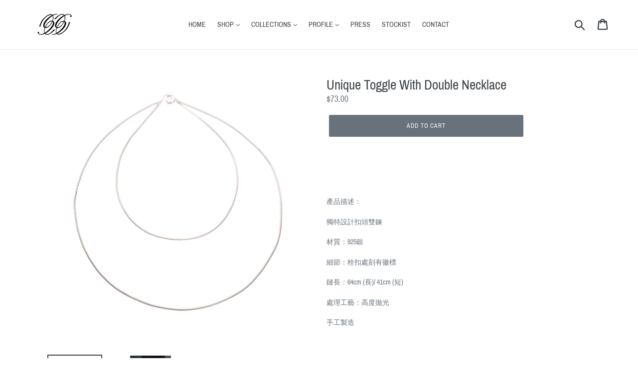

--- FILE ---
content_type: text/html; charset=utf-8
request_url: https://www.lelalesstudios.com/products/double-necklace
body_size: 18289
content:
<!doctype html>
<!--[if IE 9]> <html class="ie9 no-js" lang="en"> <![endif]-->
<!--[if (gt IE 9)|!(IE)]><!--> <html class="no-js" lang="en"> <!--<![endif]-->
<head>
  <meta charset="utf-8">
  <meta http-equiv="X-UA-Compatible" content="IE=edge,chrome=1">
  <meta name="viewport" content="width=device-width,initial-scale=1">
  <meta name="theme-color" content="#69727b">
  <link rel="canonical" href="https://www.lelalesstudios.com/products/double-necklace"><title>Unique Toggle With Double Necklace
&ndash; LELALES STUDIOS</title><meta name="description" content="產品描述： 獨特設計扣頭雙鍊 材質：925銀 細節：栓扣處刻有徽標 鏈長：64cm (長)/ 41cm (短) 處理工藝：高度拋光 手工製造 PRODUCT DESCRIPTION: Unique Toggle With Double Necklace MATERIAL: 925 Silver DETAIL: Toggle Engraved With Logo Chain Length: 64cm (Long) / 41cm (Short) FINISH：High Polished HANDCRAFTED IN CHINA"><!-- /snippets/social-meta-tags.liquid -->




<meta property="og:site_name" content="LELALES STUDIOS">
<meta property="og:url" content="https://www.lelalesstudios.com/products/double-necklace">
<meta property="og:title" content="Unique Toggle With Double Necklace">
<meta property="og:type" content="product">
<meta property="og:description" content="產品描述： 獨特設計扣頭雙鍊 材質：925銀 細節：栓扣處刻有徽標 鏈長：64cm (長)/ 41cm (短) 處理工藝：高度拋光 手工製造 PRODUCT DESCRIPTION: Unique Toggle With Double Necklace MATERIAL: 925 Silver DETAIL: Toggle Engraved With Logo Chain Length: 64cm (Long) / 41cm (Short) FINISH：High Polished HANDCRAFTED IN CHINA">

  <meta property="og:price:amount" content="73.00">
  <meta property="og:price:currency" content="USD">

<meta property="og:image" content="http://www.lelalesstudios.com/cdn/shop/products/e26fc57f4967a03152f071202a2327f1_1200x1200.jpg?v=1595570361"><meta property="og:image" content="http://www.lelalesstudios.com/cdn/shop/products/IMG_8764_1200x1200.jpg?v=1595573033">
<meta property="og:image:secure_url" content="https://www.lelalesstudios.com/cdn/shop/products/e26fc57f4967a03152f071202a2327f1_1200x1200.jpg?v=1595570361"><meta property="og:image:secure_url" content="https://www.lelalesstudios.com/cdn/shop/products/IMG_8764_1200x1200.jpg?v=1595573033">


<meta name="twitter:card" content="summary_large_image">
<meta name="twitter:title" content="Unique Toggle With Double Necklace">
<meta name="twitter:description" content="產品描述： 獨特設計扣頭雙鍊 材質：925銀 細節：栓扣處刻有徽標 鏈長：64cm (長)/ 41cm (短) 處理工藝：高度拋光 手工製造 PRODUCT DESCRIPTION: Unique Toggle With Double Necklace MATERIAL: 925 Silver DETAIL: Toggle Engraved With Logo Chain Length: 64cm (Long) / 41cm (Short) FINISH：High Polished HANDCRAFTED IN CHINA">


  <link href="//www.lelalesstudios.com/cdn/shop/t/1/assets/theme.scss.css?v=40869645904550647381718616224" rel="stylesheet" type="text/css" media="all" />

  <script>
    var theme = {
      strings: {
        addToCart: "Add to cart",
        soldOut: "Sold out",
        unavailable: "Unavailable",
        regularPrice: "Regular price",
        sale: "Sale",
        showMore: "Show More",
        showLess: "Show Less",
        addressError: "Error looking up that address",
        addressNoResults: "No results for that address",
        addressQueryLimit: "You have exceeded the Google API usage limit. Consider upgrading to a \u003ca href=\"https:\/\/developers.google.com\/maps\/premium\/usage-limits\"\u003ePremium Plan\u003c\/a\u003e.",
        authError: "There was a problem authenticating your Google Maps account.",
        newWindow: "Opens in a new window.",
        external: "Opens external website.",
        newWindowExternal: "Opens external website in a new window."
      },
      moneyFormat: "${{amount}}"
    }

    document.documentElement.className = document.documentElement.className.replace('no-js', 'js');
  </script>

  <!--[if (lte IE 9) ]><script src="//www.lelalesstudios.com/cdn/shop/t/1/assets/match-media.min.js?v=22265819453975888031528787424" type="text/javascript"></script><![endif]--><!--[if (gt IE 9)|!(IE)]><!--><script src="//www.lelalesstudios.com/cdn/shop/t/1/assets/lazysizes.js?v=68441465964607740661528787423" async="async"></script><!--<![endif]-->
  <!--[if lte IE 9]><script src="//www.lelalesstudios.com/cdn/shop/t/1/assets/lazysizes.min.js?v=143"></script><![endif]-->

  <!--[if (gt IE 9)|!(IE)]><!--><script src="//www.lelalesstudios.com/cdn/shop/t/1/assets/vendor.js?v=121857302354663160541528787424" defer="defer"></script><!--<![endif]-->
  <!--[if lte IE 9]><script src="//www.lelalesstudios.com/cdn/shop/t/1/assets/vendor.js?v=121857302354663160541528787424"></script><![endif]-->

  <!--[if (gt IE 9)|!(IE)]><!--><script src="//www.lelalesstudios.com/cdn/shop/t/1/assets/theme.js?v=34813612739020294291639408034" defer="defer"></script><!--<![endif]-->
  <!--[if lte IE 9]><script src="//www.lelalesstudios.com/cdn/shop/t/1/assets/theme.js?v=34813612739020294291639408034"></script><![endif]-->

  <script>window.performance && window.performance.mark && window.performance.mark('shopify.content_for_header.start');</script><meta name="facebook-domain-verification" content="6vbkxjh8jhn4i93o3oo2twgxonimtf">
<meta id="shopify-digital-wallet" name="shopify-digital-wallet" content="/5211455606/digital_wallets/dialog">
<meta name="shopify-checkout-api-token" content="a4554d8f3a2cdcb460ec48f034d3e98f">
<meta id="in-context-paypal-metadata" data-shop-id="5211455606" data-venmo-supported="false" data-environment="production" data-locale="en_US" data-paypal-v4="true" data-currency="USD">
<link rel="alternate" type="application/json+oembed" href="https://www.lelalesstudios.com/products/double-necklace.oembed">
<script async="async" src="/checkouts/internal/preloads.js?locale=en-US"></script>
<script id="shopify-features" type="application/json">{"accessToken":"a4554d8f3a2cdcb460ec48f034d3e98f","betas":["rich-media-storefront-analytics"],"domain":"www.lelalesstudios.com","predictiveSearch":true,"shopId":5211455606,"locale":"en"}</script>
<script>var Shopify = Shopify || {};
Shopify.shop = "le-yucca.myshopify.com";
Shopify.locale = "en";
Shopify.currency = {"active":"USD","rate":"1.0"};
Shopify.country = "US";
Shopify.theme = {"name":"Debut","id":37513232502,"schema_name":"Debut","schema_version":"5.1.0","theme_store_id":796,"role":"main"};
Shopify.theme.handle = "null";
Shopify.theme.style = {"id":null,"handle":null};
Shopify.cdnHost = "www.lelalesstudios.com/cdn";
Shopify.routes = Shopify.routes || {};
Shopify.routes.root = "/";</script>
<script type="module">!function(o){(o.Shopify=o.Shopify||{}).modules=!0}(window);</script>
<script>!function(o){function n(){var o=[];function n(){o.push(Array.prototype.slice.apply(arguments))}return n.q=o,n}var t=o.Shopify=o.Shopify||{};t.loadFeatures=n(),t.autoloadFeatures=n()}(window);</script>
<script id="shop-js-analytics" type="application/json">{"pageType":"product"}</script>
<script defer="defer" async type="module" src="//www.lelalesstudios.com/cdn/shopifycloud/shop-js/modules/v2/client.init-shop-cart-sync_BdyHc3Nr.en.esm.js"></script>
<script defer="defer" async type="module" src="//www.lelalesstudios.com/cdn/shopifycloud/shop-js/modules/v2/chunk.common_Daul8nwZ.esm.js"></script>
<script type="module">
  await import("//www.lelalesstudios.com/cdn/shopifycloud/shop-js/modules/v2/client.init-shop-cart-sync_BdyHc3Nr.en.esm.js");
await import("//www.lelalesstudios.com/cdn/shopifycloud/shop-js/modules/v2/chunk.common_Daul8nwZ.esm.js");

  window.Shopify.SignInWithShop?.initShopCartSync?.({"fedCMEnabled":true,"windoidEnabled":true});

</script>
<script>(function() {
  var isLoaded = false;
  function asyncLoad() {
    if (isLoaded) return;
    isLoaded = true;
    var urls = ["https:\/\/cdn.nfcube.com\/165fc1c1d0b705faf9ca87fe419edecd.js?shop=le-yucca.myshopify.com","https:\/\/metashop.dolphinsuite.com\/ow_static\/plugins\/biolink\/js\/clicktracking.js?t=1694349227\u0026shop=le-yucca.myshopify.com"];
    for (var i = 0; i < urls.length; i++) {
      var s = document.createElement('script');
      s.type = 'text/javascript';
      s.async = true;
      s.src = urls[i];
      var x = document.getElementsByTagName('script')[0];
      x.parentNode.insertBefore(s, x);
    }
  };
  if(window.attachEvent) {
    window.attachEvent('onload', asyncLoad);
  } else {
    window.addEventListener('load', asyncLoad, false);
  }
})();</script>
<script id="__st">var __st={"a":5211455606,"offset":28800,"reqid":"d2307e78-20ea-442f-b52e-4a9b3cdb3ba6-1768988109","pageurl":"www.lelalesstudios.com\/products\/double-necklace","u":"f25b1c85ac74","p":"product","rtyp":"product","rid":5434707148953};</script>
<script>window.ShopifyPaypalV4VisibilityTracking = true;</script>
<script id="captcha-bootstrap">!function(){'use strict';const t='contact',e='account',n='new_comment',o=[[t,t],['blogs',n],['comments',n],[t,'customer']],c=[[e,'customer_login'],[e,'guest_login'],[e,'recover_customer_password'],[e,'create_customer']],r=t=>t.map((([t,e])=>`form[action*='/${t}']:not([data-nocaptcha='true']) input[name='form_type'][value='${e}']`)).join(','),a=t=>()=>t?[...document.querySelectorAll(t)].map((t=>t.form)):[];function s(){const t=[...o],e=r(t);return a(e)}const i='password',u='form_key',d=['recaptcha-v3-token','g-recaptcha-response','h-captcha-response',i],f=()=>{try{return window.sessionStorage}catch{return}},m='__shopify_v',_=t=>t.elements[u];function p(t,e,n=!1){try{const o=window.sessionStorage,c=JSON.parse(o.getItem(e)),{data:r}=function(t){const{data:e,action:n}=t;return t[m]||n?{data:e,action:n}:{data:t,action:n}}(c);for(const[e,n]of Object.entries(r))t.elements[e]&&(t.elements[e].value=n);n&&o.removeItem(e)}catch(o){console.error('form repopulation failed',{error:o})}}const l='form_type',E='cptcha';function T(t){t.dataset[E]=!0}const w=window,h=w.document,L='Shopify',v='ce_forms',y='captcha';let A=!1;((t,e)=>{const n=(g='f06e6c50-85a8-45c8-87d0-21a2b65856fe',I='https://cdn.shopify.com/shopifycloud/storefront-forms-hcaptcha/ce_storefront_forms_captcha_hcaptcha.v1.5.2.iife.js',D={infoText:'Protected by hCaptcha',privacyText:'Privacy',termsText:'Terms'},(t,e,n)=>{const o=w[L][v],c=o.bindForm;if(c)return c(t,g,e,D).then(n);var r;o.q.push([[t,g,e,D],n]),r=I,A||(h.body.append(Object.assign(h.createElement('script'),{id:'captcha-provider',async:!0,src:r})),A=!0)});var g,I,D;w[L]=w[L]||{},w[L][v]=w[L][v]||{},w[L][v].q=[],w[L][y]=w[L][y]||{},w[L][y].protect=function(t,e){n(t,void 0,e),T(t)},Object.freeze(w[L][y]),function(t,e,n,w,h,L){const[v,y,A,g]=function(t,e,n){const i=e?o:[],u=t?c:[],d=[...i,...u],f=r(d),m=r(i),_=r(d.filter((([t,e])=>n.includes(e))));return[a(f),a(m),a(_),s()]}(w,h,L),I=t=>{const e=t.target;return e instanceof HTMLFormElement?e:e&&e.form},D=t=>v().includes(t);t.addEventListener('submit',(t=>{const e=I(t);if(!e)return;const n=D(e)&&!e.dataset.hcaptchaBound&&!e.dataset.recaptchaBound,o=_(e),c=g().includes(e)&&(!o||!o.value);(n||c)&&t.preventDefault(),c&&!n&&(function(t){try{if(!f())return;!function(t){const e=f();if(!e)return;const n=_(t);if(!n)return;const o=n.value;o&&e.removeItem(o)}(t);const e=Array.from(Array(32),(()=>Math.random().toString(36)[2])).join('');!function(t,e){_(t)||t.append(Object.assign(document.createElement('input'),{type:'hidden',name:u})),t.elements[u].value=e}(t,e),function(t,e){const n=f();if(!n)return;const o=[...t.querySelectorAll(`input[type='${i}']`)].map((({name:t})=>t)),c=[...d,...o],r={};for(const[a,s]of new FormData(t).entries())c.includes(a)||(r[a]=s);n.setItem(e,JSON.stringify({[m]:1,action:t.action,data:r}))}(t,e)}catch(e){console.error('failed to persist form',e)}}(e),e.submit())}));const S=(t,e)=>{t&&!t.dataset[E]&&(n(t,e.some((e=>e===t))),T(t))};for(const o of['focusin','change'])t.addEventListener(o,(t=>{const e=I(t);D(e)&&S(e,y())}));const B=e.get('form_key'),M=e.get(l),P=B&&M;t.addEventListener('DOMContentLoaded',(()=>{const t=y();if(P)for(const e of t)e.elements[l].value===M&&p(e,B);[...new Set([...A(),...v().filter((t=>'true'===t.dataset.shopifyCaptcha))])].forEach((e=>S(e,t)))}))}(h,new URLSearchParams(w.location.search),n,t,e,['guest_login'])})(!0,!0)}();</script>
<script integrity="sha256-4kQ18oKyAcykRKYeNunJcIwy7WH5gtpwJnB7kiuLZ1E=" data-source-attribution="shopify.loadfeatures" defer="defer" src="//www.lelalesstudios.com/cdn/shopifycloud/storefront/assets/storefront/load_feature-a0a9edcb.js" crossorigin="anonymous"></script>
<script data-source-attribution="shopify.dynamic_checkout.dynamic.init">var Shopify=Shopify||{};Shopify.PaymentButton=Shopify.PaymentButton||{isStorefrontPortableWallets:!0,init:function(){window.Shopify.PaymentButton.init=function(){};var t=document.createElement("script");t.src="https://www.lelalesstudios.com/cdn/shopifycloud/portable-wallets/latest/portable-wallets.en.js",t.type="module",document.head.appendChild(t)}};
</script>
<script data-source-attribution="shopify.dynamic_checkout.buyer_consent">
  function portableWalletsHideBuyerConsent(e){var t=document.getElementById("shopify-buyer-consent"),n=document.getElementById("shopify-subscription-policy-button");t&&n&&(t.classList.add("hidden"),t.setAttribute("aria-hidden","true"),n.removeEventListener("click",e))}function portableWalletsShowBuyerConsent(e){var t=document.getElementById("shopify-buyer-consent"),n=document.getElementById("shopify-subscription-policy-button");t&&n&&(t.classList.remove("hidden"),t.removeAttribute("aria-hidden"),n.addEventListener("click",e))}window.Shopify?.PaymentButton&&(window.Shopify.PaymentButton.hideBuyerConsent=portableWalletsHideBuyerConsent,window.Shopify.PaymentButton.showBuyerConsent=portableWalletsShowBuyerConsent);
</script>
<script data-source-attribution="shopify.dynamic_checkout.cart.bootstrap">document.addEventListener("DOMContentLoaded",(function(){function t(){return document.querySelector("shopify-accelerated-checkout-cart, shopify-accelerated-checkout")}if(t())Shopify.PaymentButton.init();else{new MutationObserver((function(e,n){t()&&(Shopify.PaymentButton.init(),n.disconnect())})).observe(document.body,{childList:!0,subtree:!0})}}));
</script>
<link id="shopify-accelerated-checkout-styles" rel="stylesheet" media="screen" href="https://www.lelalesstudios.com/cdn/shopifycloud/portable-wallets/latest/accelerated-checkout-backwards-compat.css" crossorigin="anonymous">
<style id="shopify-accelerated-checkout-cart">
        #shopify-buyer-consent {
  margin-top: 1em;
  display: inline-block;
  width: 100%;
}

#shopify-buyer-consent.hidden {
  display: none;
}

#shopify-subscription-policy-button {
  background: none;
  border: none;
  padding: 0;
  text-decoration: underline;
  font-size: inherit;
  cursor: pointer;
}

#shopify-subscription-policy-button::before {
  box-shadow: none;
}

      </style>

<script>window.performance && window.performance.mark && window.performance.mark('shopify.content_for_header.end');</script>
<link href="https://monorail-edge.shopifysvc.com" rel="dns-prefetch">
<script>(function(){if ("sendBeacon" in navigator && "performance" in window) {try {var session_token_from_headers = performance.getEntriesByType('navigation')[0].serverTiming.find(x => x.name == '_s').description;} catch {var session_token_from_headers = undefined;}var session_cookie_matches = document.cookie.match(/_shopify_s=([^;]*)/);var session_token_from_cookie = session_cookie_matches && session_cookie_matches.length === 2 ? session_cookie_matches[1] : "";var session_token = session_token_from_headers || session_token_from_cookie || "";function handle_abandonment_event(e) {var entries = performance.getEntries().filter(function(entry) {return /monorail-edge.shopifysvc.com/.test(entry.name);});if (!window.abandonment_tracked && entries.length === 0) {window.abandonment_tracked = true;var currentMs = Date.now();var navigation_start = performance.timing.navigationStart;var payload = {shop_id: 5211455606,url: window.location.href,navigation_start,duration: currentMs - navigation_start,session_token,page_type: "product"};window.navigator.sendBeacon("https://monorail-edge.shopifysvc.com/v1/produce", JSON.stringify({schema_id: "online_store_buyer_site_abandonment/1.1",payload: payload,metadata: {event_created_at_ms: currentMs,event_sent_at_ms: currentMs}}));}}window.addEventListener('pagehide', handle_abandonment_event);}}());</script>
<script id="web-pixels-manager-setup">(function e(e,d,r,n,o){if(void 0===o&&(o={}),!Boolean(null===(a=null===(i=window.Shopify)||void 0===i?void 0:i.analytics)||void 0===a?void 0:a.replayQueue)){var i,a;window.Shopify=window.Shopify||{};var t=window.Shopify;t.analytics=t.analytics||{};var s=t.analytics;s.replayQueue=[],s.publish=function(e,d,r){return s.replayQueue.push([e,d,r]),!0};try{self.performance.mark("wpm:start")}catch(e){}var l=function(){var e={modern:/Edge?\/(1{2}[4-9]|1[2-9]\d|[2-9]\d{2}|\d{4,})\.\d+(\.\d+|)|Firefox\/(1{2}[4-9]|1[2-9]\d|[2-9]\d{2}|\d{4,})\.\d+(\.\d+|)|Chrom(ium|e)\/(9{2}|\d{3,})\.\d+(\.\d+|)|(Maci|X1{2}).+ Version\/(15\.\d+|(1[6-9]|[2-9]\d|\d{3,})\.\d+)([,.]\d+|)( \(\w+\)|)( Mobile\/\w+|) Safari\/|Chrome.+OPR\/(9{2}|\d{3,})\.\d+\.\d+|(CPU[ +]OS|iPhone[ +]OS|CPU[ +]iPhone|CPU IPhone OS|CPU iPad OS)[ +]+(15[._]\d+|(1[6-9]|[2-9]\d|\d{3,})[._]\d+)([._]\d+|)|Android:?[ /-](13[3-9]|1[4-9]\d|[2-9]\d{2}|\d{4,})(\.\d+|)(\.\d+|)|Android.+Firefox\/(13[5-9]|1[4-9]\d|[2-9]\d{2}|\d{4,})\.\d+(\.\d+|)|Android.+Chrom(ium|e)\/(13[3-9]|1[4-9]\d|[2-9]\d{2}|\d{4,})\.\d+(\.\d+|)|SamsungBrowser\/([2-9]\d|\d{3,})\.\d+/,legacy:/Edge?\/(1[6-9]|[2-9]\d|\d{3,})\.\d+(\.\d+|)|Firefox\/(5[4-9]|[6-9]\d|\d{3,})\.\d+(\.\d+|)|Chrom(ium|e)\/(5[1-9]|[6-9]\d|\d{3,})\.\d+(\.\d+|)([\d.]+$|.*Safari\/(?![\d.]+ Edge\/[\d.]+$))|(Maci|X1{2}).+ Version\/(10\.\d+|(1[1-9]|[2-9]\d|\d{3,})\.\d+)([,.]\d+|)( \(\w+\)|)( Mobile\/\w+|) Safari\/|Chrome.+OPR\/(3[89]|[4-9]\d|\d{3,})\.\d+\.\d+|(CPU[ +]OS|iPhone[ +]OS|CPU[ +]iPhone|CPU IPhone OS|CPU iPad OS)[ +]+(10[._]\d+|(1[1-9]|[2-9]\d|\d{3,})[._]\d+)([._]\d+|)|Android:?[ /-](13[3-9]|1[4-9]\d|[2-9]\d{2}|\d{4,})(\.\d+|)(\.\d+|)|Mobile Safari.+OPR\/([89]\d|\d{3,})\.\d+\.\d+|Android.+Firefox\/(13[5-9]|1[4-9]\d|[2-9]\d{2}|\d{4,})\.\d+(\.\d+|)|Android.+Chrom(ium|e)\/(13[3-9]|1[4-9]\d|[2-9]\d{2}|\d{4,})\.\d+(\.\d+|)|Android.+(UC? ?Browser|UCWEB|U3)[ /]?(15\.([5-9]|\d{2,})|(1[6-9]|[2-9]\d|\d{3,})\.\d+)\.\d+|SamsungBrowser\/(5\.\d+|([6-9]|\d{2,})\.\d+)|Android.+MQ{2}Browser\/(14(\.(9|\d{2,})|)|(1[5-9]|[2-9]\d|\d{3,})(\.\d+|))(\.\d+|)|K[Aa][Ii]OS\/(3\.\d+|([4-9]|\d{2,})\.\d+)(\.\d+|)/},d=e.modern,r=e.legacy,n=navigator.userAgent;return n.match(d)?"modern":n.match(r)?"legacy":"unknown"}(),u="modern"===l?"modern":"legacy",c=(null!=n?n:{modern:"",legacy:""})[u],f=function(e){return[e.baseUrl,"/wpm","/b",e.hashVersion,"modern"===e.buildTarget?"m":"l",".js"].join("")}({baseUrl:d,hashVersion:r,buildTarget:u}),m=function(e){var d=e.version,r=e.bundleTarget,n=e.surface,o=e.pageUrl,i=e.monorailEndpoint;return{emit:function(e){var a=e.status,t=e.errorMsg,s=(new Date).getTime(),l=JSON.stringify({metadata:{event_sent_at_ms:s},events:[{schema_id:"web_pixels_manager_load/3.1",payload:{version:d,bundle_target:r,page_url:o,status:a,surface:n,error_msg:t},metadata:{event_created_at_ms:s}}]});if(!i)return console&&console.warn&&console.warn("[Web Pixels Manager] No Monorail endpoint provided, skipping logging."),!1;try{return self.navigator.sendBeacon.bind(self.navigator)(i,l)}catch(e){}var u=new XMLHttpRequest;try{return u.open("POST",i,!0),u.setRequestHeader("Content-Type","text/plain"),u.send(l),!0}catch(e){return console&&console.warn&&console.warn("[Web Pixels Manager] Got an unhandled error while logging to Monorail."),!1}}}}({version:r,bundleTarget:l,surface:e.surface,pageUrl:self.location.href,monorailEndpoint:e.monorailEndpoint});try{o.browserTarget=l,function(e){var d=e.src,r=e.async,n=void 0===r||r,o=e.onload,i=e.onerror,a=e.sri,t=e.scriptDataAttributes,s=void 0===t?{}:t,l=document.createElement("script"),u=document.querySelector("head"),c=document.querySelector("body");if(l.async=n,l.src=d,a&&(l.integrity=a,l.crossOrigin="anonymous"),s)for(var f in s)if(Object.prototype.hasOwnProperty.call(s,f))try{l.dataset[f]=s[f]}catch(e){}if(o&&l.addEventListener("load",o),i&&l.addEventListener("error",i),u)u.appendChild(l);else{if(!c)throw new Error("Did not find a head or body element to append the script");c.appendChild(l)}}({src:f,async:!0,onload:function(){if(!function(){var e,d;return Boolean(null===(d=null===(e=window.Shopify)||void 0===e?void 0:e.analytics)||void 0===d?void 0:d.initialized)}()){var d=window.webPixelsManager.init(e)||void 0;if(d){var r=window.Shopify.analytics;r.replayQueue.forEach((function(e){var r=e[0],n=e[1],o=e[2];d.publishCustomEvent(r,n,o)})),r.replayQueue=[],r.publish=d.publishCustomEvent,r.visitor=d.visitor,r.initialized=!0}}},onerror:function(){return m.emit({status:"failed",errorMsg:"".concat(f," has failed to load")})},sri:function(e){var d=/^sha384-[A-Za-z0-9+/=]+$/;return"string"==typeof e&&d.test(e)}(c)?c:"",scriptDataAttributes:o}),m.emit({status:"loading"})}catch(e){m.emit({status:"failed",errorMsg:(null==e?void 0:e.message)||"Unknown error"})}}})({shopId: 5211455606,storefrontBaseUrl: "https://www.lelalesstudios.com",extensionsBaseUrl: "https://extensions.shopifycdn.com/cdn/shopifycloud/web-pixels-manager",monorailEndpoint: "https://monorail-edge.shopifysvc.com/unstable/produce_batch",surface: "storefront-renderer",enabledBetaFlags: ["2dca8a86"],webPixelsConfigList: [{"id":"155451545","configuration":"{\"pixel_id\":\"778302474311448\",\"pixel_type\":\"facebook_pixel\",\"metaapp_system_user_token\":\"-\"}","eventPayloadVersion":"v1","runtimeContext":"OPEN","scriptVersion":"ca16bc87fe92b6042fbaa3acc2fbdaa6","type":"APP","apiClientId":2329312,"privacyPurposes":["ANALYTICS","MARKETING","SALE_OF_DATA"],"dataSharingAdjustments":{"protectedCustomerApprovalScopes":["read_customer_address","read_customer_email","read_customer_name","read_customer_personal_data","read_customer_phone"]}},{"id":"shopify-app-pixel","configuration":"{}","eventPayloadVersion":"v1","runtimeContext":"STRICT","scriptVersion":"0450","apiClientId":"shopify-pixel","type":"APP","privacyPurposes":["ANALYTICS","MARKETING"]},{"id":"shopify-custom-pixel","eventPayloadVersion":"v1","runtimeContext":"LAX","scriptVersion":"0450","apiClientId":"shopify-pixel","type":"CUSTOM","privacyPurposes":["ANALYTICS","MARKETING"]}],isMerchantRequest: false,initData: {"shop":{"name":"LELALES STUDIOS","paymentSettings":{"currencyCode":"USD"},"myshopifyDomain":"le-yucca.myshopify.com","countryCode":"GB","storefrontUrl":"https:\/\/www.lelalesstudios.com"},"customer":null,"cart":null,"checkout":null,"productVariants":[{"price":{"amount":73.0,"currencyCode":"USD"},"product":{"title":"Unique Toggle With Double Necklace","vendor":"LELALES STUDIOS","id":"5434707148953","untranslatedTitle":"Unique Toggle With Double Necklace","url":"\/products\/double-necklace","type":""},"id":"35251942031513","image":{"src":"\/\/www.lelalesstudios.com\/cdn\/shop\/products\/e26fc57f4967a03152f071202a2327f1.jpg?v=1595570361"},"sku":"POP20-N04S","title":"Default Title","untranslatedTitle":"Default Title"}],"purchasingCompany":null},},"https://www.lelalesstudios.com/cdn","fcfee988w5aeb613cpc8e4bc33m6693e112",{"modern":"","legacy":""},{"shopId":"5211455606","storefrontBaseUrl":"https:\/\/www.lelalesstudios.com","extensionBaseUrl":"https:\/\/extensions.shopifycdn.com\/cdn\/shopifycloud\/web-pixels-manager","surface":"storefront-renderer","enabledBetaFlags":"[\"2dca8a86\"]","isMerchantRequest":"false","hashVersion":"fcfee988w5aeb613cpc8e4bc33m6693e112","publish":"custom","events":"[[\"page_viewed\",{}],[\"product_viewed\",{\"productVariant\":{\"price\":{\"amount\":73.0,\"currencyCode\":\"USD\"},\"product\":{\"title\":\"Unique Toggle With Double Necklace\",\"vendor\":\"LELALES STUDIOS\",\"id\":\"5434707148953\",\"untranslatedTitle\":\"Unique Toggle With Double Necklace\",\"url\":\"\/products\/double-necklace\",\"type\":\"\"},\"id\":\"35251942031513\",\"image\":{\"src\":\"\/\/www.lelalesstudios.com\/cdn\/shop\/products\/e26fc57f4967a03152f071202a2327f1.jpg?v=1595570361\"},\"sku\":\"POP20-N04S\",\"title\":\"Default Title\",\"untranslatedTitle\":\"Default Title\"}}]]"});</script><script>
  window.ShopifyAnalytics = window.ShopifyAnalytics || {};
  window.ShopifyAnalytics.meta = window.ShopifyAnalytics.meta || {};
  window.ShopifyAnalytics.meta.currency = 'USD';
  var meta = {"product":{"id":5434707148953,"gid":"gid:\/\/shopify\/Product\/5434707148953","vendor":"LELALES STUDIOS","type":"","handle":"double-necklace","variants":[{"id":35251942031513,"price":7300,"name":"Unique Toggle With Double Necklace","public_title":null,"sku":"POP20-N04S"}],"remote":false},"page":{"pageType":"product","resourceType":"product","resourceId":5434707148953,"requestId":"d2307e78-20ea-442f-b52e-4a9b3cdb3ba6-1768988109"}};
  for (var attr in meta) {
    window.ShopifyAnalytics.meta[attr] = meta[attr];
  }
</script>
<script class="analytics">
  (function () {
    var customDocumentWrite = function(content) {
      var jquery = null;

      if (window.jQuery) {
        jquery = window.jQuery;
      } else if (window.Checkout && window.Checkout.$) {
        jquery = window.Checkout.$;
      }

      if (jquery) {
        jquery('body').append(content);
      }
    };

    var hasLoggedConversion = function(token) {
      if (token) {
        return document.cookie.indexOf('loggedConversion=' + token) !== -1;
      }
      return false;
    }

    var setCookieIfConversion = function(token) {
      if (token) {
        var twoMonthsFromNow = new Date(Date.now());
        twoMonthsFromNow.setMonth(twoMonthsFromNow.getMonth() + 2);

        document.cookie = 'loggedConversion=' + token + '; expires=' + twoMonthsFromNow;
      }
    }

    var trekkie = window.ShopifyAnalytics.lib = window.trekkie = window.trekkie || [];
    if (trekkie.integrations) {
      return;
    }
    trekkie.methods = [
      'identify',
      'page',
      'ready',
      'track',
      'trackForm',
      'trackLink'
    ];
    trekkie.factory = function(method) {
      return function() {
        var args = Array.prototype.slice.call(arguments);
        args.unshift(method);
        trekkie.push(args);
        return trekkie;
      };
    };
    for (var i = 0; i < trekkie.methods.length; i++) {
      var key = trekkie.methods[i];
      trekkie[key] = trekkie.factory(key);
    }
    trekkie.load = function(config) {
      trekkie.config = config || {};
      trekkie.config.initialDocumentCookie = document.cookie;
      var first = document.getElementsByTagName('script')[0];
      var script = document.createElement('script');
      script.type = 'text/javascript';
      script.onerror = function(e) {
        var scriptFallback = document.createElement('script');
        scriptFallback.type = 'text/javascript';
        scriptFallback.onerror = function(error) {
                var Monorail = {
      produce: function produce(monorailDomain, schemaId, payload) {
        var currentMs = new Date().getTime();
        var event = {
          schema_id: schemaId,
          payload: payload,
          metadata: {
            event_created_at_ms: currentMs,
            event_sent_at_ms: currentMs
          }
        };
        return Monorail.sendRequest("https://" + monorailDomain + "/v1/produce", JSON.stringify(event));
      },
      sendRequest: function sendRequest(endpointUrl, payload) {
        // Try the sendBeacon API
        if (window && window.navigator && typeof window.navigator.sendBeacon === 'function' && typeof window.Blob === 'function' && !Monorail.isIos12()) {
          var blobData = new window.Blob([payload], {
            type: 'text/plain'
          });

          if (window.navigator.sendBeacon(endpointUrl, blobData)) {
            return true;
          } // sendBeacon was not successful

        } // XHR beacon

        var xhr = new XMLHttpRequest();

        try {
          xhr.open('POST', endpointUrl);
          xhr.setRequestHeader('Content-Type', 'text/plain');
          xhr.send(payload);
        } catch (e) {
          console.log(e);
        }

        return false;
      },
      isIos12: function isIos12() {
        return window.navigator.userAgent.lastIndexOf('iPhone; CPU iPhone OS 12_') !== -1 || window.navigator.userAgent.lastIndexOf('iPad; CPU OS 12_') !== -1;
      }
    };
    Monorail.produce('monorail-edge.shopifysvc.com',
      'trekkie_storefront_load_errors/1.1',
      {shop_id: 5211455606,
      theme_id: 37513232502,
      app_name: "storefront",
      context_url: window.location.href,
      source_url: "//www.lelalesstudios.com/cdn/s/trekkie.storefront.cd680fe47e6c39ca5d5df5f0a32d569bc48c0f27.min.js"});

        };
        scriptFallback.async = true;
        scriptFallback.src = '//www.lelalesstudios.com/cdn/s/trekkie.storefront.cd680fe47e6c39ca5d5df5f0a32d569bc48c0f27.min.js';
        first.parentNode.insertBefore(scriptFallback, first);
      };
      script.async = true;
      script.src = '//www.lelalesstudios.com/cdn/s/trekkie.storefront.cd680fe47e6c39ca5d5df5f0a32d569bc48c0f27.min.js';
      first.parentNode.insertBefore(script, first);
    };
    trekkie.load(
      {"Trekkie":{"appName":"storefront","development":false,"defaultAttributes":{"shopId":5211455606,"isMerchantRequest":null,"themeId":37513232502,"themeCityHash":"5636834429395981023","contentLanguage":"en","currency":"USD","eventMetadataId":"8515a600-8937-4d8b-afa8-e4e00480f7b6"},"isServerSideCookieWritingEnabled":true,"monorailRegion":"shop_domain","enabledBetaFlags":["65f19447"]},"Session Attribution":{},"S2S":{"facebookCapiEnabled":true,"source":"trekkie-storefront-renderer","apiClientId":580111}}
    );

    var loaded = false;
    trekkie.ready(function() {
      if (loaded) return;
      loaded = true;

      window.ShopifyAnalytics.lib = window.trekkie;

      var originalDocumentWrite = document.write;
      document.write = customDocumentWrite;
      try { window.ShopifyAnalytics.merchantGoogleAnalytics.call(this); } catch(error) {};
      document.write = originalDocumentWrite;

      window.ShopifyAnalytics.lib.page(null,{"pageType":"product","resourceType":"product","resourceId":5434707148953,"requestId":"d2307e78-20ea-442f-b52e-4a9b3cdb3ba6-1768988109","shopifyEmitted":true});

      var match = window.location.pathname.match(/checkouts\/(.+)\/(thank_you|post_purchase)/)
      var token = match? match[1]: undefined;
      if (!hasLoggedConversion(token)) {
        setCookieIfConversion(token);
        window.ShopifyAnalytics.lib.track("Viewed Product",{"currency":"USD","variantId":35251942031513,"productId":5434707148953,"productGid":"gid:\/\/shopify\/Product\/5434707148953","name":"Unique Toggle With Double Necklace","price":"73.00","sku":"POP20-N04S","brand":"LELALES STUDIOS","variant":null,"category":"","nonInteraction":true,"remote":false},undefined,undefined,{"shopifyEmitted":true});
      window.ShopifyAnalytics.lib.track("monorail:\/\/trekkie_storefront_viewed_product\/1.1",{"currency":"USD","variantId":35251942031513,"productId":5434707148953,"productGid":"gid:\/\/shopify\/Product\/5434707148953","name":"Unique Toggle With Double Necklace","price":"73.00","sku":"POP20-N04S","brand":"LELALES STUDIOS","variant":null,"category":"","nonInteraction":true,"remote":false,"referer":"https:\/\/www.lelalesstudios.com\/products\/double-necklace"});
      }
    });


        var eventsListenerScript = document.createElement('script');
        eventsListenerScript.async = true;
        eventsListenerScript.src = "//www.lelalesstudios.com/cdn/shopifycloud/storefront/assets/shop_events_listener-3da45d37.js";
        document.getElementsByTagName('head')[0].appendChild(eventsListenerScript);

})();</script>
<script
  defer
  src="https://www.lelalesstudios.com/cdn/shopifycloud/perf-kit/shopify-perf-kit-3.0.4.min.js"
  data-application="storefront-renderer"
  data-shop-id="5211455606"
  data-render-region="gcp-us-east1"
  data-page-type="product"
  data-theme-instance-id="37513232502"
  data-theme-name="Debut"
  data-theme-version="5.1.0"
  data-monorail-region="shop_domain"
  data-resource-timing-sampling-rate="10"
  data-shs="true"
  data-shs-beacon="true"
  data-shs-export-with-fetch="true"
  data-shs-logs-sample-rate="1"
  data-shs-beacon-endpoint="https://www.lelalesstudios.com/api/collect"
></script>
</head>

<body class="template-product">

  <a class="in-page-link visually-hidden skip-link" href="#MainContent">Skip to content</a>

  <div id="SearchDrawer" class="search-bar drawer drawer--top" role="dialog" aria-modal="true" aria-label="Search">
    <div class="search-bar__table">
      <div class="search-bar__table-cell search-bar__form-wrapper">
        <form class="search search-bar__form" action="/search" method="get" role="search">
          <input class="search__input search-bar__input" type="search" name="q" value="" placeholder="Search" aria-label="Search">
          <button class="search-bar__submit search__submit btn--link" type="submit">
            <svg aria-hidden="true" focusable="false" role="presentation" class="icon icon-search" viewBox="0 0 37 40"><path d="M35.6 36l-9.8-9.8c4.1-5.4 3.6-13.2-1.3-18.1-5.4-5.4-14.2-5.4-19.7 0-5.4 5.4-5.4 14.2 0 19.7 2.6 2.6 6.1 4.1 9.8 4.1 3 0 5.9-1 8.3-2.8l9.8 9.8c.4.4.9.6 1.4.6s1-.2 1.4-.6c.9-.9.9-2.1.1-2.9zm-20.9-8.2c-2.6 0-5.1-1-7-2.9-3.9-3.9-3.9-10.1 0-14C9.6 9 12.2 8 14.7 8s5.1 1 7 2.9c3.9 3.9 3.9 10.1 0 14-1.9 1.9-4.4 2.9-7 2.9z"/></svg>
            <span class="icon__fallback-text">Submit</span>
          </button>
        </form>
      </div>
      <div class="search-bar__table-cell text-right">
        <button type="button" class="btn--link search-bar__close js-drawer-close">
          <svg aria-hidden="true" focusable="false" role="presentation" class="icon icon-close" viewBox="0 0 37 40"><path d="M21.3 23l11-11c.8-.8.8-2 0-2.8-.8-.8-2-.8-2.8 0l-11 11-11-11c-.8-.8-2-.8-2.8 0-.8.8-.8 2 0 2.8l11 11-11 11c-.8.8-.8 2 0 2.8.4.4.9.6 1.4.6s1-.2 1.4-.6l11-11 11 11c.4.4.9.6 1.4.6s1-.2 1.4-.6c.8-.8.8-2 0-2.8l-11-11z"/></svg>
          <span class="icon__fallback-text">Close search</span>
        </button>
      </div>
    </div>
  </div>

  <div id="shopify-section-header" class="shopify-section">

<div data-section-id="header" data-section-type="header-section">
  

  <header class="site-header border-bottom logo--left" role="banner">
    <div class="grid grid--no-gutters grid--table site-header__mobile-nav">
      

      

      <div class="grid__item medium-up--one-quarter logo-align--left">
        
        
          <div class="h2 site-header__logo">
        
          
<a href="/" class="site-header__logo-image">
              
              <img class="lazyload js"
                   src="//www.lelalesstudios.com/cdn/shop/files/LELALES_LOGO_FV-2_300x300.png?v=1692600711"
                   data-src="//www.lelalesstudios.com/cdn/shop/files/LELALES_LOGO_FV-2_{width}x.png?v=1692600711"
                   data-widths="[180, 360, 540, 720, 900, 1080, 1296, 1512, 1728, 2048]"
                   data-aspectratio="1.6951566951566952"
                   data-sizes="auto"
                   alt="LELALES STUDIOS"
                   style="max-width: 110px">
              <noscript>
                
                <img src="//www.lelalesstudios.com/cdn/shop/files/LELALES_LOGO_FV-2_110x.png?v=1692600711"
                     srcset="//www.lelalesstudios.com/cdn/shop/files/LELALES_LOGO_FV-2_110x.png?v=1692600711 1x, //www.lelalesstudios.com/cdn/shop/files/LELALES_LOGO_FV-2_110x@2x.png?v=1692600711 2x"
                     alt="LELALES STUDIOS"
                     style="max-width: 110px;">
              </noscript>
            </a>
          
        
          </div>
        
      </div>

      
        <nav class="grid__item medium-up--one-half small--hide" id="AccessibleNav" role="navigation">
          <ul class="site-nav list--inline " id="SiteNav">
  



    
      <li>
        <a href="/" class="site-nav__link site-nav__link--main">HOME</a>
      </li>
    
  



    
      <li class="site-nav--has-dropdown">
        <button class="site-nav__link site-nav__link--main site-nav__link--button" type="button" aria-haspopup="true" aria-expanded="false" aria-controls="SiteNavLabel-shop">
          SHOP
          <svg aria-hidden="true" focusable="false" role="presentation" class="icon icon--wide icon-chevron-down" viewBox="0 0 498.98 284.49"><defs><style>.cls-1{fill:#231f20}</style></defs><path class="cls-1" d="M80.93 271.76A35 35 0 0 1 140.68 247l189.74 189.75L520.16 247a35 35 0 1 1 49.5 49.5L355.17 511a35 35 0 0 1-49.5 0L91.18 296.5a34.89 34.89 0 0 1-10.25-24.74z" transform="translate(-80.93 -236.76)"/></svg>
        </button>

        <div class="site-nav__dropdown" id="SiteNavLabel-shop">
          
            <ul>
              
                <li >
                  <a href="/collections/hidden-prosperity-among-peaks-and-%E5%B1%B1%E6%B0%B4%E8%97%8F%E9%87%91" class="site-nav__link site-nav__child-link">
                    008Hidden Prosperity among Peaks and 山水藏金
                  </a>
                </li>
              
                <li >
                  <a href="/collections/dewdew-pine-%E9%9B%A8%E6%9D%BE" class="site-nav__link site-nav__child-link">
                    007Dewdew Pine 雨松
                  </a>
                </li>
              
                <li >
                  <a href="/collections/long-live" class="site-nav__link site-nav__child-link">
                    LONG LIVE
                  </a>
                </li>
              
                <li >
                  <a href="/collections/%E6%9D%BE-%E5%B9%BD" class="site-nav__link site-nav__child-link">
                    松·幽
                  </a>
                </li>
              
                <li >
                  <a href="/collections/the-forest-of-trees-1" class="site-nav__link site-nav__child-link">
                    006The Forest Of Trees树之森林
                  </a>
                </li>
              
                <li >
                  <a href="/collections/recursion-1" class="site-nav__link site-nav__child-link">
                    005.Recursion
                  </a>
                </li>
              
                <li >
                  <a href="https://www.lelalesstudios.com/collections/21aw" class="site-nav__link site-nav__child-link">
                    004.Flower Myth
                  </a>
                </li>
              
                <li >
                  <a href="/collections/corresponding-relation" class="site-nav__link site-nav__child-link">
                    003.Corresponding Relationship
                  </a>
                </li>
              
                <li >
                  <a href="/collections/lelales-a-w2020" class="site-nav__link site-nav__child-link">
                    002.Exploration
                  </a>
                </li>
              
                <li >
                  <a href="/collections/lelales%C2%AE%EF%B8%8F-spring-summer-2020" class="site-nav__link site-nav__child-link site-nav__link--last">
                    001.Existence and Disappearance
                  </a>
                </li>
              
            </ul>
          
        </div>
      </li>
    
  



    
      <li class="site-nav--has-dropdown">
        <button class="site-nav__link site-nav__link--main site-nav__link--button" type="button" aria-haspopup="true" aria-expanded="false" aria-controls="SiteNavLabel-collections">
          COLLECTIONS
          <svg aria-hidden="true" focusable="false" role="presentation" class="icon icon--wide icon-chevron-down" viewBox="0 0 498.98 284.49"><defs><style>.cls-1{fill:#231f20}</style></defs><path class="cls-1" d="M80.93 271.76A35 35 0 0 1 140.68 247l189.74 189.75L520.16 247a35 35 0 1 1 49.5 49.5L355.17 511a35 35 0 0 1-49.5 0L91.18 296.5a34.89 34.89 0 0 1-10.25-24.74z" transform="translate(-80.93 -236.76)"/></svg>
        </button>

        <div class="site-nav__dropdown" id="SiteNavLabel-collections">
          
            <ul>
              
                <li >
                  <a href="/pages/spring-summer2020" class="site-nav__link site-nav__child-link">
                    001Existence and Disappearance
                  </a>
                </li>
              
                <li >
                  <a href="/pages/autumn-winter-2020" class="site-nav__link site-nav__child-link">
                    002Exploration
                  </a>
                </li>
              
                <li >
                  <a href="/pages/corresponding-relation" class="site-nav__link site-nav__child-link">
                    003Corresponding Relation
                  </a>
                </li>
              
                <li >
                  <a href="https://www.lelalesstudios.com/pages/flower-myth" class="site-nav__link site-nav__child-link">
                    004Flower Myth
                  </a>
                </li>
              
                <li >
                  <a href="/pages/recursion" class="site-nav__link site-nav__child-link">
                    005Recursion
                  </a>
                </li>
              
                <li >
                  <a href="/pages/the-forest-of-%E6%A0%91%E4%B9%8B%E6%A3%AE%E6%9E%97" class="site-nav__link site-nav__child-link">
                    006The Forest Of Trees
                  </a>
                </li>
              
                <li >
                  <a href="/pages/the-forest-of-trees" class="site-nav__link site-nav__child-link">
                    007Dewdew Pine 雨松
                  </a>
                </li>
              
                <li >
                  <a href="/pages/hidden-prosperity-among-peaks-and-waters" class="site-nav__link site-nav__child-link site-nav__link--last">
                    008Hidden Prosperity among Peaks and 山水藏金
                  </a>
                </li>
              
            </ul>
          
        </div>
      </li>
    
  



    
      <li class="site-nav--has-dropdown">
        <button class="site-nav__link site-nav__link--main site-nav__link--button" type="button" aria-haspopup="true" aria-expanded="false" aria-controls="SiteNavLabel-profile">
          PROFILE
          <svg aria-hidden="true" focusable="false" role="presentation" class="icon icon--wide icon-chevron-down" viewBox="0 0 498.98 284.49"><defs><style>.cls-1{fill:#231f20}</style></defs><path class="cls-1" d="M80.93 271.76A35 35 0 0 1 140.68 247l189.74 189.75L520.16 247a35 35 0 1 1 49.5 49.5L355.17 511a35 35 0 0 1-49.5 0L91.18 296.5a34.89 34.89 0 0 1-10.25-24.74z" transform="translate(-80.93 -236.76)"/></svg>
        </button>

        <div class="site-nav__dropdown" id="SiteNavLabel-profile">
          
            <ul>
              
                <li >
                  <a href="/pages/brand-introduction" class="site-nav__link site-nav__child-link">
                    BRAND STORY
                  </a>
                </li>
              
                <li >
                  <a href="/pages/profile" class="site-nav__link site-nav__child-link site-nav__link--last">
                    BRAND INTRODUCTION
                  </a>
                </li>
              
            </ul>
          
        </div>
      </li>
    
  



    
      <li>
        <a href="https://www.lelalesstudios.com/pages/press-1" class="site-nav__link site-nav__link--main">PRESS</a>
      </li>
    
  



    
      <li>
        <a href="/pages/stockist" class="site-nav__link site-nav__link--main">STOCKIST</a>
      </li>
    
  



    
      <li>
        <a href="/pages/contact" class="site-nav__link site-nav__link--main">CONTACT</a>
      </li>
    
  
</ul>

        </nav>
      

      <div class="grid__item medium-up--one-quarter text-right site-header__icons">
        <div class="site-header__icons-wrapper">
          
            <div class="site-header__search site-header__icon small--hide">
              <form action="/search" method="get" class="search-header search" role="search">
  <input class="search-header__input search__input"
    type="search"
    name="q"
    placeholder="Search"
    aria-label="Search">
  <button class="search-header__submit search__submit btn--link site-header__icon" type="submit">
    <svg aria-hidden="true" focusable="false" role="presentation" class="icon icon-search" viewBox="0 0 37 40"><path d="M35.6 36l-9.8-9.8c4.1-5.4 3.6-13.2-1.3-18.1-5.4-5.4-14.2-5.4-19.7 0-5.4 5.4-5.4 14.2 0 19.7 2.6 2.6 6.1 4.1 9.8 4.1 3 0 5.9-1 8.3-2.8l9.8 9.8c.4.4.9.6 1.4.6s1-.2 1.4-.6c.9-.9.9-2.1.1-2.9zm-20.9-8.2c-2.6 0-5.1-1-7-2.9-3.9-3.9-3.9-10.1 0-14C9.6 9 12.2 8 14.7 8s5.1 1 7 2.9c3.9 3.9 3.9 10.1 0 14-1.9 1.9-4.4 2.9-7 2.9z"/></svg>
    <span class="icon__fallback-text">Submit</span>
  </button>
</form>

            </div>
          

          <button type="button" class="btn--link site-header__icon site-header__search-toggle js-drawer-open-top medium-up--hide">
            <svg aria-hidden="true" focusable="false" role="presentation" class="icon icon-search" viewBox="0 0 37 40"><path d="M35.6 36l-9.8-9.8c4.1-5.4 3.6-13.2-1.3-18.1-5.4-5.4-14.2-5.4-19.7 0-5.4 5.4-5.4 14.2 0 19.7 2.6 2.6 6.1 4.1 9.8 4.1 3 0 5.9-1 8.3-2.8l9.8 9.8c.4.4.9.6 1.4.6s1-.2 1.4-.6c.9-.9.9-2.1.1-2.9zm-20.9-8.2c-2.6 0-5.1-1-7-2.9-3.9-3.9-3.9-10.1 0-14C9.6 9 12.2 8 14.7 8s5.1 1 7 2.9c3.9 3.9 3.9 10.1 0 14-1.9 1.9-4.4 2.9-7 2.9z"/></svg>
            <span class="icon__fallback-text">Search</span>
          </button>

          

          <a href="/cart" class="site-header__icon site-header__cart">
            <svg aria-hidden="true" focusable="false" role="presentation" class="icon icon-cart" viewBox="0 0 37 40"><path d="M36.5 34.8L33.3 8h-5.9C26.7 3.9 23 .8 18.5.8S10.3 3.9 9.6 8H3.7L.5 34.8c-.2 1.5.4 2.4.9 3 .5.5 1.4 1.2 3.1 1.2h28c1.3 0 2.4-.4 3.1-1.3.7-.7 1-1.8.9-2.9zm-18-30c2.2 0 4.1 1.4 4.7 3.2h-9.5c.7-1.9 2.6-3.2 4.8-3.2zM4.5 35l2.8-23h2.2v3c0 1.1.9 2 2 2s2-.9 2-2v-3h10v3c0 1.1.9 2 2 2s2-.9 2-2v-3h2.2l2.8 23h-28z"/></svg>
            <span class="icon__fallback-text">Cart</span>
            
          </a>

          
            <button type="button" class="btn--link site-header__icon site-header__menu js-mobile-nav-toggle mobile-nav--open" aria-controls="navigation"  aria-expanded="false" aria-label="Menu">
              <svg aria-hidden="true" focusable="false" role="presentation" class="icon icon-hamburger" viewBox="0 0 37 40"><path d="M33.5 25h-30c-1.1 0-2-.9-2-2s.9-2 2-2h30c1.1 0 2 .9 2 2s-.9 2-2 2zm0-11.5h-30c-1.1 0-2-.9-2-2s.9-2 2-2h30c1.1 0 2 .9 2 2s-.9 2-2 2zm0 23h-30c-1.1 0-2-.9-2-2s.9-2 2-2h30c1.1 0 2 .9 2 2s-.9 2-2 2z"/></svg>
              <svg aria-hidden="true" focusable="false" role="presentation" class="icon icon-close" viewBox="0 0 37 40"><path d="M21.3 23l11-11c.8-.8.8-2 0-2.8-.8-.8-2-.8-2.8 0l-11 11-11-11c-.8-.8-2-.8-2.8 0-.8.8-.8 2 0 2.8l11 11-11 11c-.8.8-.8 2 0 2.8.4.4.9.6 1.4.6s1-.2 1.4-.6l11-11 11 11c.4.4.9.6 1.4.6s1-.2 1.4-.6c.8-.8.8-2 0-2.8l-11-11z"/></svg>
            </button>
          
        </div>

      </div>
    </div>

    <nav class="mobile-nav-wrapper medium-up--hide" role="navigation">
      <ul id="MobileNav" class="mobile-nav">
        
<li class="mobile-nav__item border-bottom">
            
              <a href="/" class="mobile-nav__link">
                HOME
              </a>
            
          </li>
        
<li class="mobile-nav__item border-bottom">
            
              
              <button type="button" class="btn--link js-toggle-submenu mobile-nav__link" data-target="shop-2" data-level="1" aria-expanded="false">
                SHOP
                <div class="mobile-nav__icon">
                  <svg aria-hidden="true" focusable="false" role="presentation" class="icon icon-chevron-right" viewBox="0 0 284.49 498.98"><defs><style>.cls-1{fill:#231f20}</style></defs><path class="cls-1" d="M223.18 628.49a35 35 0 0 1-24.75-59.75L388.17 379 198.43 189.26a35 35 0 0 1 49.5-49.5l214.49 214.49a35 35 0 0 1 0 49.5L247.93 618.24a34.89 34.89 0 0 1-24.75 10.25z" transform="translate(-188.18 -129.51)"/></svg>
                </div>
              </button>
              <ul class="mobile-nav__dropdown" data-parent="shop-2" data-level="2">
                <li class="visually-hidden" tabindex="-1" data-menu-title="2">SHOP Menu</li>
                <li class="mobile-nav__item border-bottom">
                  <div class="mobile-nav__table">
                    <div class="mobile-nav__table-cell mobile-nav__return">
                      <button class="btn--link js-toggle-submenu mobile-nav__return-btn" type="button" aria-expanded="true" aria-label="SHOP">
                        <svg aria-hidden="true" focusable="false" role="presentation" class="icon icon-chevron-left" viewBox="0 0 284.49 498.98"><defs><style>.cls-1{fill:#231f20}</style></defs><path class="cls-1" d="M437.67 129.51a35 35 0 0 1 24.75 59.75L272.67 379l189.75 189.74a35 35 0 1 1-49.5 49.5L198.43 403.75a35 35 0 0 1 0-49.5l214.49-214.49a34.89 34.89 0 0 1 24.75-10.25z" transform="translate(-188.18 -129.51)"/></svg>
                      </button>
                    </div>
                    <span class="mobile-nav__sublist-link mobile-nav__sublist-header mobile-nav__sublist-header--main-nav-parent">
                      SHOP
                    </span>
                  </div>
                </li>

                
                  <li class="mobile-nav__item border-bottom">
                    
                      <a href="/collections/hidden-prosperity-among-peaks-and-%E5%B1%B1%E6%B0%B4%E8%97%8F%E9%87%91" class="mobile-nav__sublist-link">
                        008Hidden Prosperity among Peaks and 山水藏金
                      </a>
                    
                  </li>
                
                  <li class="mobile-nav__item border-bottom">
                    
                      <a href="/collections/dewdew-pine-%E9%9B%A8%E6%9D%BE" class="mobile-nav__sublist-link">
                        007Dewdew Pine 雨松
                      </a>
                    
                  </li>
                
                  <li class="mobile-nav__item border-bottom">
                    
                      <a href="/collections/long-live" class="mobile-nav__sublist-link">
                        LONG LIVE
                      </a>
                    
                  </li>
                
                  <li class="mobile-nav__item border-bottom">
                    
                      <a href="/collections/%E6%9D%BE-%E5%B9%BD" class="mobile-nav__sublist-link">
                        松·幽
                      </a>
                    
                  </li>
                
                  <li class="mobile-nav__item border-bottom">
                    
                      <a href="/collections/the-forest-of-trees-1" class="mobile-nav__sublist-link">
                        006The Forest Of Trees树之森林
                      </a>
                    
                  </li>
                
                  <li class="mobile-nav__item border-bottom">
                    
                      <a href="/collections/recursion-1" class="mobile-nav__sublist-link">
                        005.Recursion
                      </a>
                    
                  </li>
                
                  <li class="mobile-nav__item border-bottom">
                    
                      <a href="https://www.lelalesstudios.com/collections/21aw" class="mobile-nav__sublist-link">
                        004.Flower Myth
                      </a>
                    
                  </li>
                
                  <li class="mobile-nav__item border-bottom">
                    
                      <a href="/collections/corresponding-relation" class="mobile-nav__sublist-link">
                        003.Corresponding Relationship
                      </a>
                    
                  </li>
                
                  <li class="mobile-nav__item border-bottom">
                    
                      <a href="/collections/lelales-a-w2020" class="mobile-nav__sublist-link">
                        002.Exploration
                      </a>
                    
                  </li>
                
                  <li class="mobile-nav__item">
                    
                      <a href="/collections/lelales%C2%AE%EF%B8%8F-spring-summer-2020" class="mobile-nav__sublist-link">
                        001.Existence and Disappearance
                      </a>
                    
                  </li>
                
              </ul>
            
          </li>
        
<li class="mobile-nav__item border-bottom">
            
              
              <button type="button" class="btn--link js-toggle-submenu mobile-nav__link" data-target="collections-3" data-level="1" aria-expanded="false">
                COLLECTIONS
                <div class="mobile-nav__icon">
                  <svg aria-hidden="true" focusable="false" role="presentation" class="icon icon-chevron-right" viewBox="0 0 284.49 498.98"><defs><style>.cls-1{fill:#231f20}</style></defs><path class="cls-1" d="M223.18 628.49a35 35 0 0 1-24.75-59.75L388.17 379 198.43 189.26a35 35 0 0 1 49.5-49.5l214.49 214.49a35 35 0 0 1 0 49.5L247.93 618.24a34.89 34.89 0 0 1-24.75 10.25z" transform="translate(-188.18 -129.51)"/></svg>
                </div>
              </button>
              <ul class="mobile-nav__dropdown" data-parent="collections-3" data-level="2">
                <li class="visually-hidden" tabindex="-1" data-menu-title="2">COLLECTIONS Menu</li>
                <li class="mobile-nav__item border-bottom">
                  <div class="mobile-nav__table">
                    <div class="mobile-nav__table-cell mobile-nav__return">
                      <button class="btn--link js-toggle-submenu mobile-nav__return-btn" type="button" aria-expanded="true" aria-label="COLLECTIONS">
                        <svg aria-hidden="true" focusable="false" role="presentation" class="icon icon-chevron-left" viewBox="0 0 284.49 498.98"><defs><style>.cls-1{fill:#231f20}</style></defs><path class="cls-1" d="M437.67 129.51a35 35 0 0 1 24.75 59.75L272.67 379l189.75 189.74a35 35 0 1 1-49.5 49.5L198.43 403.75a35 35 0 0 1 0-49.5l214.49-214.49a34.89 34.89 0 0 1 24.75-10.25z" transform="translate(-188.18 -129.51)"/></svg>
                      </button>
                    </div>
                    <span class="mobile-nav__sublist-link mobile-nav__sublist-header mobile-nav__sublist-header--main-nav-parent">
                      COLLECTIONS
                    </span>
                  </div>
                </li>

                
                  <li class="mobile-nav__item border-bottom">
                    
                      <a href="/pages/spring-summer2020" class="mobile-nav__sublist-link">
                        001Existence and Disappearance
                      </a>
                    
                  </li>
                
                  <li class="mobile-nav__item border-bottom">
                    
                      <a href="/pages/autumn-winter-2020" class="mobile-nav__sublist-link">
                        002Exploration
                      </a>
                    
                  </li>
                
                  <li class="mobile-nav__item border-bottom">
                    
                      <a href="/pages/corresponding-relation" class="mobile-nav__sublist-link">
                        003Corresponding Relation
                      </a>
                    
                  </li>
                
                  <li class="mobile-nav__item border-bottom">
                    
                      <a href="https://www.lelalesstudios.com/pages/flower-myth" class="mobile-nav__sublist-link">
                        004Flower Myth
                      </a>
                    
                  </li>
                
                  <li class="mobile-nav__item border-bottom">
                    
                      <a href="/pages/recursion" class="mobile-nav__sublist-link">
                        005Recursion
                      </a>
                    
                  </li>
                
                  <li class="mobile-nav__item border-bottom">
                    
                      <a href="/pages/the-forest-of-%E6%A0%91%E4%B9%8B%E6%A3%AE%E6%9E%97" class="mobile-nav__sublist-link">
                        006The Forest Of Trees
                      </a>
                    
                  </li>
                
                  <li class="mobile-nav__item border-bottom">
                    
                      <a href="/pages/the-forest-of-trees" class="mobile-nav__sublist-link">
                        007Dewdew Pine 雨松
                      </a>
                    
                  </li>
                
                  <li class="mobile-nav__item">
                    
                      <a href="/pages/hidden-prosperity-among-peaks-and-waters" class="mobile-nav__sublist-link">
                        008Hidden Prosperity among Peaks and 山水藏金
                      </a>
                    
                  </li>
                
              </ul>
            
          </li>
        
<li class="mobile-nav__item border-bottom">
            
              
              <button type="button" class="btn--link js-toggle-submenu mobile-nav__link" data-target="profile-4" data-level="1" aria-expanded="false">
                PROFILE
                <div class="mobile-nav__icon">
                  <svg aria-hidden="true" focusable="false" role="presentation" class="icon icon-chevron-right" viewBox="0 0 284.49 498.98"><defs><style>.cls-1{fill:#231f20}</style></defs><path class="cls-1" d="M223.18 628.49a35 35 0 0 1-24.75-59.75L388.17 379 198.43 189.26a35 35 0 0 1 49.5-49.5l214.49 214.49a35 35 0 0 1 0 49.5L247.93 618.24a34.89 34.89 0 0 1-24.75 10.25z" transform="translate(-188.18 -129.51)"/></svg>
                </div>
              </button>
              <ul class="mobile-nav__dropdown" data-parent="profile-4" data-level="2">
                <li class="visually-hidden" tabindex="-1" data-menu-title="2">PROFILE Menu</li>
                <li class="mobile-nav__item border-bottom">
                  <div class="mobile-nav__table">
                    <div class="mobile-nav__table-cell mobile-nav__return">
                      <button class="btn--link js-toggle-submenu mobile-nav__return-btn" type="button" aria-expanded="true" aria-label="PROFILE">
                        <svg aria-hidden="true" focusable="false" role="presentation" class="icon icon-chevron-left" viewBox="0 0 284.49 498.98"><defs><style>.cls-1{fill:#231f20}</style></defs><path class="cls-1" d="M437.67 129.51a35 35 0 0 1 24.75 59.75L272.67 379l189.75 189.74a35 35 0 1 1-49.5 49.5L198.43 403.75a35 35 0 0 1 0-49.5l214.49-214.49a34.89 34.89 0 0 1 24.75-10.25z" transform="translate(-188.18 -129.51)"/></svg>
                      </button>
                    </div>
                    <span class="mobile-nav__sublist-link mobile-nav__sublist-header mobile-nav__sublist-header--main-nav-parent">
                      PROFILE
                    </span>
                  </div>
                </li>

                
                  <li class="mobile-nav__item border-bottom">
                    
                      <a href="/pages/brand-introduction" class="mobile-nav__sublist-link">
                        BRAND STORY
                      </a>
                    
                  </li>
                
                  <li class="mobile-nav__item">
                    
                      <a href="/pages/profile" class="mobile-nav__sublist-link">
                        BRAND INTRODUCTION
                      </a>
                    
                  </li>
                
              </ul>
            
          </li>
        
<li class="mobile-nav__item border-bottom">
            
              <a href="https://www.lelalesstudios.com/pages/press-1" class="mobile-nav__link">
                PRESS
              </a>
            
          </li>
        
<li class="mobile-nav__item border-bottom">
            
              <a href="/pages/stockist" class="mobile-nav__link">
                STOCKIST
              </a>
            
          </li>
        
<li class="mobile-nav__item">
            
              <a href="/pages/contact" class="mobile-nav__link">
                CONTACT
              </a>
            
          </li>
        
      </ul>
    </nav>
  </header>

  
</div>



<script type="application/ld+json">
{
  "@context": "http://schema.org",
  "@type": "Organization",
  "name": "LELALES STUDIOS",
  
    
    "logo": "https://www.lelalesstudios.com/cdn/shop/files/LELALES_LOGO_FV-2_595x.png?v=1692600711",
  
  "sameAs": [
    "",
    "",
    "",
    "https://www.instagram.com/p/CAW2dDanN2u/?igshid=2h6c6rdh1bne",
    "",
    "",
    "",
    ""
  ],
  "url": "https://www.lelalesstudios.com"
}
</script>


</div>

  <div class="page-container" id="PageContainer">

    <main class="main-content js-focus-hidden" id="MainContent" role="main" tabindex="-1">
      

<div id="shopify-section-product-template" class="shopify-section"><div class="product-template__container page-width"
  id="ProductSection-product-template"
  data-section-id="product-template"
  data-section-type="product"
  data-enable-history-state="true"
>
  


  <div class="grid product-single">
    <div class="grid__item product-single__photos medium-up--one-half">
        
        
        
        
<style>
  
  
  @media screen and (min-width: 750px) { 
    #FeaturedImage-product-template-18092361515161 {
      max-width: 530px;
      max-height: 530.0px;
    }
    #FeaturedImageZoom-product-template-18092361515161-wrapper {
      max-width: 530px;
      max-height: 530.0px;
    }
   } 
  
  
    
    @media screen and (max-width: 749px) {
      #FeaturedImage-product-template-18092361515161 {
        max-width: 750px;
        max-height: 750px;
      }
      #FeaturedImageZoom-product-template-18092361515161-wrapper {
        max-width: 750px;
      }
    }
  
</style>


        <div id="FeaturedImageZoom-product-template-18092361515161-wrapper" class="product-single__photo-wrapper js">
          <div id="FeaturedImageZoom-product-template-18092361515161" style="padding-top:100.0%;" class="product-single__photo js-zoom-enabled product-single__photo--has-thumbnails" data-image-id="18092361515161" data-zoom="//www.lelalesstudios.com/cdn/shop/products/e26fc57f4967a03152f071202a2327f1_1024x1024@2x.jpg?v=1595570361">
            <img id="FeaturedImage-product-template-18092361515161"
                 class="feature-row__image product-featured-img lazyload"
                 src="//www.lelalesstudios.com/cdn/shop/products/e26fc57f4967a03152f071202a2327f1_300x300.jpg?v=1595570361"
                 data-src="//www.lelalesstudios.com/cdn/shop/products/e26fc57f4967a03152f071202a2327f1_{width}x.jpg?v=1595570361"
                 data-widths="[180, 360, 540, 720, 900, 1080, 1296, 1512, 1728, 2048]"
                 data-aspectratio="1.0"
                 data-sizes="auto"
                 alt="Unique Toggle With Double Necklace">
          </div>
        </div>
      
        
        
        
        
<style>
  
  
  @media screen and (min-width: 750px) { 
    #FeaturedImage-product-template-18093111214233 {
      max-width: 410.87839949984374px;
      max-height: 530px;
    }
    #FeaturedImageZoom-product-template-18093111214233-wrapper {
      max-width: 410.87839949984374px;
      max-height: 530px;
    }
   } 
  
  
    
    @media screen and (max-width: 749px) {
      #FeaturedImage-product-template-18093111214233 {
        max-width: 581.4316974054392px;
        max-height: 750px;
      }
      #FeaturedImageZoom-product-template-18093111214233-wrapper {
        max-width: 581.4316974054392px;
      }
    }
  
</style>


        <div id="FeaturedImageZoom-product-template-18093111214233-wrapper" class="product-single__photo-wrapper js">
          <div id="FeaturedImageZoom-product-template-18093111214233" style="padding-top:128.99193548387095%;" class="product-single__photo js-zoom-enabled product-single__photo--has-thumbnails hide" data-image-id="18093111214233" data-zoom="//www.lelalesstudios.com/cdn/shop/products/IMG_8764_1024x1024@2x.jpg?v=1595573033">
            <img id="FeaturedImage-product-template-18093111214233"
                 class="feature-row__image product-featured-img lazyload lazypreload"
                 src="//www.lelalesstudios.com/cdn/shop/products/IMG_8764_300x300.jpg?v=1595573033"
                 data-src="//www.lelalesstudios.com/cdn/shop/products/IMG_8764_{width}x.jpg?v=1595573033"
                 data-widths="[180, 360, 540, 720, 900, 1080, 1296, 1512, 1728, 2048]"
                 data-aspectratio="0.7752422632072523"
                 data-sizes="auto"
                 alt="Unique Toggle With Double Necklace">
          </div>
        </div>
      

      <noscript>
        
        <img src="//www.lelalesstudios.com/cdn/shop/products/e26fc57f4967a03152f071202a2327f1_530x@2x.jpg?v=1595570361" alt="Unique Toggle With Double Necklace" id="FeaturedImage-product-template" class="product-featured-img" style="max-width: 530px;">
      </noscript>

      
        

        <div class="thumbnails-wrapper">
          
          <ul class="grid grid--uniform product-single__thumbnails product-single__thumbnails-product-template">
            
              <li class="grid__item medium-up--one-quarter product-single__thumbnails-item js">
                <a href="//www.lelalesstudios.com/cdn/shop/products/e26fc57f4967a03152f071202a2327f1_1024x1024@2x.jpg?v=1595570361"
                   class="text-link product-single__thumbnail product-single__thumbnail--product-template"
                   data-thumbnail-id="18092361515161"
                   data-zoom="//www.lelalesstudios.com/cdn/shop/products/e26fc57f4967a03152f071202a2327f1_1024x1024@2x.jpg?v=1595570361">
                     <img class="product-single__thumbnail-image" src="//www.lelalesstudios.com/cdn/shop/products/e26fc57f4967a03152f071202a2327f1_110x110@2x.jpg?v=1595570361" alt="Unique Toggle With Double Necklace">
                </a>
              </li>
            
              <li class="grid__item medium-up--one-quarter product-single__thumbnails-item js">
                <a href="//www.lelalesstudios.com/cdn/shop/products/IMG_8764_1024x1024@2x.jpg?v=1595573033"
                   class="text-link product-single__thumbnail product-single__thumbnail--product-template"
                   data-thumbnail-id="18093111214233"
                   data-zoom="//www.lelalesstudios.com/cdn/shop/products/IMG_8764_1024x1024@2x.jpg?v=1595573033">
                     <img class="product-single__thumbnail-image" src="//www.lelalesstudios.com/cdn/shop/products/IMG_8764_110x110@2x.jpg?v=1595573033" alt="Unique Toggle With Double Necklace">
                </a>
              </li>
            
          </ul>
          
        </div>
      
    </div>

    <div class="grid__item medium-up--one-half">
      <div class="product-single__meta">

        <h1 class="product-single__title">Unique Toggle With Double Necklace</h1>

          <div class="product__price">
            <!-- snippet/product-price.liquid -->

<dl class="price" data-price>

  

  <div class="price__regular">
    <dt>
      <span class="visually-hidden visually-hidden--inline">Regular price</span>
    </dt>
    <dd>
      <span class="price-item price-item--regular" data-regular-price>
        
          
            $73.00
          
        
      </span>
    </dd>
  </div>
  <div class="price__sale">
    <dt>
      <span class="visually-hidden visually-hidden--inline">Sale price</span>
    </dt>
    <dd>
      <span class="price-item price-item--sale" data-sale-price>
        $73.00
      </span>
      <span class="price-item__label" aria-hidden="true">Sale</span>
    </dd>
  </div>
</dl>

          </div>

          

          <form method="post" action="/cart/add" id="product_form_5434707148953" accept-charset="UTF-8" class="product-form product-form-product-template
" enctype="multipart/form-data"><input type="hidden" name="form_type" value="product" /><input type="hidden" name="utf8" value="✓" />
            

            <select name="id" id="ProductSelect-product-template" class="product-form__variants no-js">
              
                
                  <option  selected="selected"  value="35251942031513">
                    Default Title
                  </option>
                
              
            </select>

            
            <div class="product-form__item product-form__item--submit product-form__item--no-variants">
              <button type="submit" name="add" id="AddToCart-product-template"  class="btn product-form__cart-submit">
                <span id="AddToCartText-product-template">
                  
                    Add to cart
                  
                </span>
              </button>
              
            </div>
          <input type="hidden" name="product-id" value="5434707148953" /><input type="hidden" name="section-id" value="product-template" /></form>
        </div><p class="visually-hidden" data-product-status
          aria-live="polite"
          role="status"
        ></p>

        <div class="product-single__description rte">
          <p><br></p>
<p><br></p>
<p>產品描述：</p>
<p>獨特設計扣頭雙鍊</p>
<p>材質：925銀</p>
<p>細節：<span>栓扣處刻有徽標</span></p>
<p>鏈長：64cm (長)/ 41cm (短)</p>
<p>處理工藝：高度拋光</p>
<p>手工製造</p>
<p><br></p>
<p>PRODUCT DESCRIPTION:</p>
<p><span>Unique Toggle With Double Necklace</span></p>
<p>MATERIAL: 925 Silver</p>
<p>DETAIL: Toggle<span> Engraved With Logo</span></p>
<p>Chain Length: 64cm (Long) / 41cm (Short)</p>
<p>FINISH：High Polished</p>
<p>HANDCRAFTED IN CHINA</p>
        </div>

        
          <!-- /snippets/social-sharing.liquid -->
<ul class="social-sharing">

  

  

  
    <li>
      <a target="_blank" href="//pinterest.com/pin/create/button/?url=https://www.lelalesstudios.com/products/double-necklace&amp;media=//www.lelalesstudios.com/cdn/shop/products/e26fc57f4967a03152f071202a2327f1_1024x1024.jpg?v=1595570361&amp;description=Unique%20Toggle%20With%20Double%20Necklace" class="btn btn--small btn--secondary btn--share share-pinterest">
        <svg aria-hidden="true" focusable="false" role="presentation" class="icon icon-pinterest" viewBox="0 0 20 20"><path fill="#444" d="M9.958.811q1.903 0 3.635.744t2.988 2 2 2.988.744 3.635q0 2.537-1.256 4.696t-3.415 3.415-4.696 1.256q-1.39 0-2.659-.366.707-1.147.951-2.025l.659-2.561q.244.463.903.817t1.39.354q1.464 0 2.622-.842t1.793-2.305.634-3.293q0-2.171-1.671-3.769t-4.257-1.598q-1.586 0-2.903.537T5.298 5.897 4.066 7.775t-.427 2.037q0 1.268.476 2.22t1.427 1.342q.171.073.293.012t.171-.232q.171-.61.195-.756.098-.268-.122-.512-.634-.707-.634-1.83 0-1.854 1.281-3.183t3.354-1.329q1.83 0 2.854 1t1.025 2.61q0 1.342-.366 2.476t-1.049 1.817-1.561.683q-.732 0-1.195-.537t-.293-1.269q.098-.342.256-.878t.268-.915.207-.817.098-.732q0-.61-.317-1t-.927-.39q-.756 0-1.269.695t-.512 1.744q0 .39.061.756t.134.537l.073.171q-1 4.342-1.22 5.098-.195.927-.146 2.171-2.513-1.122-4.062-3.44T.59 10.177q0-3.879 2.744-6.623T9.957.81z"/></svg>
        <span class="share-title" aria-hidden="true">Pin it</span>
        <span class="visually-hidden">Pin on Pinterest</span>
      </a>
    </li>
  

</ul>

        
      </div>
    </div>
  </div>
</div>




  <script type="application/json" id="ProductJson-product-template">
    {"id":5434707148953,"title":"Unique Toggle With Double Necklace","handle":"double-necklace","description":"\u003cp\u003e\u003cbr\u003e\u003c\/p\u003e\n\u003cp\u003e\u003cbr\u003e\u003c\/p\u003e\n\u003cp\u003e產品描述：\u003c\/p\u003e\n\u003cp\u003e獨特設計扣頭雙鍊\u003c\/p\u003e\n\u003cp\u003e材質：925銀\u003c\/p\u003e\n\u003cp\u003e細節：\u003cspan\u003e栓扣處刻有徽標\u003c\/span\u003e\u003c\/p\u003e\n\u003cp\u003e鏈長：64cm (長)\/ 41cm (短)\u003c\/p\u003e\n\u003cp\u003e處理工藝：高度拋光\u003c\/p\u003e\n\u003cp\u003e手工製造\u003c\/p\u003e\n\u003cp\u003e\u003cbr\u003e\u003c\/p\u003e\n\u003cp\u003ePRODUCT DESCRIPTION:\u003c\/p\u003e\n\u003cp\u003e\u003cspan\u003eUnique Toggle With Double Necklace\u003c\/span\u003e\u003c\/p\u003e\n\u003cp\u003eMATERIAL: 925 Silver\u003c\/p\u003e\n\u003cp\u003eDETAIL: Toggle\u003cspan\u003e Engraved With Logo\u003c\/span\u003e\u003c\/p\u003e\n\u003cp\u003eChain Length: 64cm (Long) \/ 41cm (Short)\u003c\/p\u003e\n\u003cp\u003eFINISH：High Polished\u003c\/p\u003e\n\u003cp\u003eHANDCRAFTED IN CHINA\u003c\/p\u003e","published_at":"2020-07-24T13:59:22+08:00","created_at":"2020-07-24T13:59:20+08:00","vendor":"LELALES STUDIOS","type":"","tags":["necklace","pop-up","silver"],"price":7300,"price_min":7300,"price_max":7300,"available":true,"price_varies":false,"compare_at_price":null,"compare_at_price_min":0,"compare_at_price_max":0,"compare_at_price_varies":false,"variants":[{"id":35251942031513,"title":"Default Title","option1":"Default Title","option2":null,"option3":null,"sku":"POP20-N04S","requires_shipping":true,"taxable":true,"featured_image":null,"available":true,"name":"Unique Toggle With Double Necklace","public_title":null,"options":["Default Title"],"price":7300,"weight":0,"compare_at_price":null,"inventory_management":"shopify","barcode":"","requires_selling_plan":false,"selling_plan_allocations":[]}],"images":["\/\/www.lelalesstudios.com\/cdn\/shop\/products\/e26fc57f4967a03152f071202a2327f1.jpg?v=1595570361","\/\/www.lelalesstudios.com\/cdn\/shop\/products\/IMG_8764.jpg?v=1595573033"],"featured_image":"\/\/www.lelalesstudios.com\/cdn\/shop\/products\/e26fc57f4967a03152f071202a2327f1.jpg?v=1595570361","options":["Title"],"media":[{"alt":null,"id":10266647560345,"position":1,"preview_image":{"aspect_ratio":1.0,"height":2848,"width":2848,"src":"\/\/www.lelalesstudios.com\/cdn\/shop\/products\/e26fc57f4967a03152f071202a2327f1.jpg?v=1595570361"},"aspect_ratio":1.0,"height":2848,"media_type":"image","src":"\/\/www.lelalesstudios.com\/cdn\/shop\/products\/e26fc57f4967a03152f071202a2327f1.jpg?v=1595570361","width":2848},{"alt":null,"id":10267397095577,"position":2,"preview_image":{"aspect_ratio":0.775,"height":3199,"width":2480,"src":"\/\/www.lelalesstudios.com\/cdn\/shop\/products\/IMG_8764.jpg?v=1595573033"},"aspect_ratio":0.775,"height":3199,"media_type":"image","src":"\/\/www.lelalesstudios.com\/cdn\/shop\/products\/IMG_8764.jpg?v=1595573033","width":2480}],"requires_selling_plan":false,"selling_plan_groups":[],"content":"\u003cp\u003e\u003cbr\u003e\u003c\/p\u003e\n\u003cp\u003e\u003cbr\u003e\u003c\/p\u003e\n\u003cp\u003e產品描述：\u003c\/p\u003e\n\u003cp\u003e獨特設計扣頭雙鍊\u003c\/p\u003e\n\u003cp\u003e材質：925銀\u003c\/p\u003e\n\u003cp\u003e細節：\u003cspan\u003e栓扣處刻有徽標\u003c\/span\u003e\u003c\/p\u003e\n\u003cp\u003e鏈長：64cm (長)\/ 41cm (短)\u003c\/p\u003e\n\u003cp\u003e處理工藝：高度拋光\u003c\/p\u003e\n\u003cp\u003e手工製造\u003c\/p\u003e\n\u003cp\u003e\u003cbr\u003e\u003c\/p\u003e\n\u003cp\u003ePRODUCT DESCRIPTION:\u003c\/p\u003e\n\u003cp\u003e\u003cspan\u003eUnique Toggle With Double Necklace\u003c\/span\u003e\u003c\/p\u003e\n\u003cp\u003eMATERIAL: 925 Silver\u003c\/p\u003e\n\u003cp\u003eDETAIL: Toggle\u003cspan\u003e Engraved With Logo\u003c\/span\u003e\u003c\/p\u003e\n\u003cp\u003eChain Length: 64cm (Long) \/ 41cm (Short)\u003c\/p\u003e\n\u003cp\u003eFINISH：High Polished\u003c\/p\u003e\n\u003cp\u003eHANDCRAFTED IN CHINA\u003c\/p\u003e"}
  </script>



</div>

<script>
  // Override default values of shop.strings for each template.
  // Alternate product templates can change values of
  // add to cart button, sold out, and unavailable states here.
  theme.productStrings = {
    addToCart: "Add to cart",
    soldOut: "Sold out",
    unavailable: "Unavailable"
  }
</script>



<script type="application/ld+json">
{
  "@context": "http://schema.org/",
  "@type": "Product",
  "name": "Unique Toggle With Double Necklace",
  "url": "https://www.lelalesstudios.com/products/double-necklace",
  
    
    "image": [
      "https://www.lelalesstudios.com/cdn/shop/products/e26fc57f4967a03152f071202a2327f1_2848x.jpg?v=1595570361"
    ],
  
  "description": "

產品描述：
獨特設計扣頭雙鍊
材質：925銀
細節：栓扣處刻有徽標
鏈長：64cm (長)/ 41cm (短)
處理工藝：高度拋光
手工製造

PRODUCT DESCRIPTION:
Unique Toggle With Double Necklace
MATERIAL: 925 Silver
DETAIL: Toggle Engraved With Logo
Chain Length: 64cm (Long) / 41cm (Short)
FINISH：High Polished
HANDCRAFTED IN CHINA",
  
    "sku": "POP20-N04S",
  
  "brand": {
    "@type": "Thing",
    "name": "LELALES STUDIOS"
  },
  
    "offers": [
      
        {
          "@type" : "Offer",
          "availability" : "http://schema.org/InStock",
          "price" : "73.0",
          "priceCurrency" : "USD",
          "url" : "https://www.lelalesstudios.com/products/double-necklace?variant=35251942031513",
          "itemOffered" :
          {
              "@type" : "Product",
              
              
                "name" : "Default Title",
              
              
                "sku": "POP20-N04S",
              
              
                "weight": {
                  "@type": "QuantitativeValue",
                  
                    "unitCode": "g",
                  
                  "value": "0 g"
                },
              
              "url": "https://www.lelalesstudios.com/products/double-necklace?variant=35251942031513"
          }
        }
      
    ]
  
}
</script>

    </main>

    <div id="shopify-section-footer" class="shopify-section">

<footer class="site-footer" role="contentinfo">
  <div class="page-width">
    <div class="grid grid--no-gutters">
      <div class="grid__item medium-up--one-quarter">
        
      </div>

      <div class="grid__item medium-up--one-quarter">
        
      </div>

      
        <div class="grid__item medium-up--one-half">
          <div class="site-footer__newsletter">
            <form method="post" action="/contact#contact_form" id="contact_form" accept-charset="UTF-8" class="contact-form"><input type="hidden" name="form_type" value="customer" /><input type="hidden" name="utf8" value="✓" />

                <label for="Email" class="h4">Join our mailing list</label>
                
                <div class="input-group">
                  <input type="hidden" name="contact[tags]" value="newsletter">
                  <input type="email"
                    name="contact[email]"
                    id="Email"
                    class="input-group__field newsletter__input"
                    value=""
                    placeholder="Email address"autocorrect="off"
                    autocapitalize="off">
                  <span class="input-group__btn">
                    <button type="submit" class="btn newsletter__submit" name="commit" id="Subscribe">
                      <span class="newsletter__submit-text--large">Subscribe</span>
                    </button>
                  </span>
                </div>
              
            </form>
          </div>
        </div>
      
    </div>

    <div class="grid grid--no-gutters">
      
        <div class="grid__item medium-up--one-half">
          <ul class="list--inline site-footer__social-icons social-icons">
            
            
            
            
              <li>
                <a class="social-icons__link" href="https://www.instagram.com/p/CAW2dDanN2u/?igshid=2h6c6rdh1bne" aria-describedby="a11y-external-message">
                  <svg aria-hidden="true" focusable="false" role="presentation" class="icon icon-instagram" viewBox="0 0 512 512"><path d="M256 49.5c67.3 0 75.2.3 101.8 1.5 24.6 1.1 37.9 5.2 46.8 8.7 11.8 4.6 20.2 10 29 18.8s14.3 17.2 18.8 29c3.4 8.9 7.6 22.2 8.7 46.8 1.2 26.6 1.5 34.5 1.5 101.8s-.3 75.2-1.5 101.8c-1.1 24.6-5.2 37.9-8.7 46.8-4.6 11.8-10 20.2-18.8 29s-17.2 14.3-29 18.8c-8.9 3.4-22.2 7.6-46.8 8.7-26.6 1.2-34.5 1.5-101.8 1.5s-75.2-.3-101.8-1.5c-24.6-1.1-37.9-5.2-46.8-8.7-11.8-4.6-20.2-10-29-18.8s-14.3-17.2-18.8-29c-3.4-8.9-7.6-22.2-8.7-46.8-1.2-26.6-1.5-34.5-1.5-101.8s.3-75.2 1.5-101.8c1.1-24.6 5.2-37.9 8.7-46.8 4.6-11.8 10-20.2 18.8-29s17.2-14.3 29-18.8c8.9-3.4 22.2-7.6 46.8-8.7 26.6-1.3 34.5-1.5 101.8-1.5m0-45.4c-68.4 0-77 .3-103.9 1.5C125.3 6.8 107 11.1 91 17.3c-16.6 6.4-30.6 15.1-44.6 29.1-14 14-22.6 28.1-29.1 44.6-6.2 16-10.5 34.3-11.7 61.2C4.4 179 4.1 187.6 4.1 256s.3 77 1.5 103.9c1.2 26.8 5.5 45.1 11.7 61.2 6.4 16.6 15.1 30.6 29.1 44.6 14 14 28.1 22.6 44.6 29.1 16 6.2 34.3 10.5 61.2 11.7 26.9 1.2 35.4 1.5 103.9 1.5s77-.3 103.9-1.5c26.8-1.2 45.1-5.5 61.2-11.7 16.6-6.4 30.6-15.1 44.6-29.1 14-14 22.6-28.1 29.1-44.6 6.2-16 10.5-34.3 11.7-61.2 1.2-26.9 1.5-35.4 1.5-103.9s-.3-77-1.5-103.9c-1.2-26.8-5.5-45.1-11.7-61.2-6.4-16.6-15.1-30.6-29.1-44.6-14-14-28.1-22.6-44.6-29.1-16-6.2-34.3-10.5-61.2-11.7-27-1.1-35.6-1.4-104-1.4z"/><path d="M256 126.6c-71.4 0-129.4 57.9-129.4 129.4s58 129.4 129.4 129.4 129.4-58 129.4-129.4-58-129.4-129.4-129.4zm0 213.4c-46.4 0-84-37.6-84-84s37.6-84 84-84 84 37.6 84 84-37.6 84-84 84z"/><circle cx="390.5" cy="121.5" r="30.2"/></svg>
                  <span class="icon__fallback-text">Instagram</span>
                </a>
              </li>
            
            
            
            
            
            
          </ul>
        </div>
      

      <div class="grid__item medium-up--one-half">
        <div class="site-footer__copyright site-footer__copyright--right medium-up--text-right">
          
          
            <div class="site-footer__payment-icons">
              
<ul class="payment-icons list--inline">
                  
                    
                      <li class="payment-icon"><svg aria-hidden="true" focusable="false" role="presentation" class="icon icon--wide icon-paypal" viewBox="0 0 36 20"><path fill="#444" d="M33.691 7.141h2.012l-1.66 7.5h-1.992zM5.332 7.16q.918 0 1.553.674t.381 1.865q-.234 1.152-1.064 1.807t-1.963.654H2.696l-.547 2.48H.001l1.641-7.48h3.691zm19.141 0q.918 0 1.563.674t.391 1.865q-.156.762-.596 1.328t-1.074.85-1.396.283h-1.523l-.527 2.48h-2.148l1.641-7.48h3.672zM8.027 9.055q.098-.02.42-.098t.537-.127.566-.098.684-.049q.547-.02 1.025.078t.879.313.566.645.029 1.016l-.82 3.906H9.94l.137-.586q-.41.41-1.035.586t-1.182.088-.889-.615-.176-1.387q.215-1.016 1.221-1.455t2.744-.439q.059-.293-.059-.469t-.352-.244-.625-.049q-.508.02-1.094.156t-.781.254zm19.18 0q.117-.02.342-.078t.42-.107.439-.088.508-.068.537-.029q.566-.02 1.045.078t.879.313.576.645.039 1.016l-.84 3.906H29.16l.137-.586q-.41.41-1.045.586t-1.201.088-.898-.615-.176-1.387q.137-.703.684-1.123t1.348-.596 1.973-.176q.098-.449-.166-.615t-.869-.146q-.352 0-.762.078t-.713.166-.459.166zM4.004 10.734q.273 0 .537-.137t.449-.371.244-.527q.117-.43-.098-.723t-.625-.293H3.476l-.469 2.051h.996zm19.16 0q.41 0 .781-.303t.469-.732-.127-.723-.615-.293h-1.094l-.43 2.051h1.016zm-9.531-1.933l.801 5.879-1.445 2.461h2.207l4.688-8.34h-2.031L15.9 12.278l-.313-3.477h-1.953zm-3.242 3.887q0-.195.098-.527h-.508q-.918 0-1.172.488-.195.352-.01.586t.537.234q.859-.039 1.055-.781zm19.199 0q.039-.332.117-.527h-.488q-.977 0-1.191.488-.195.352-.01.586t.537.234q.879-.039 1.035-.781z"/></svg>
                      </li>
                    
                  
                </ul>
              
            </div>
          
        </div>
      </div>
    </div>
    
      <div class="site-footer__copyright--bottom">
        <small class="site-footer__copyright-content">&copy; 2026, <a href="/" title="">LELALES STUDIOS</a></small>
        <small class="site-footer__copyright-content"><a target="_blank" rel="nofollow" href="https://www.shopify.com?utm_campaign=poweredby&amp;utm_medium=shopify&amp;utm_source=onlinestore">Powered by Shopify</a></small>
      </div>
    
  </div>
</footer>


</div>

  </div>
</body>
</html>
